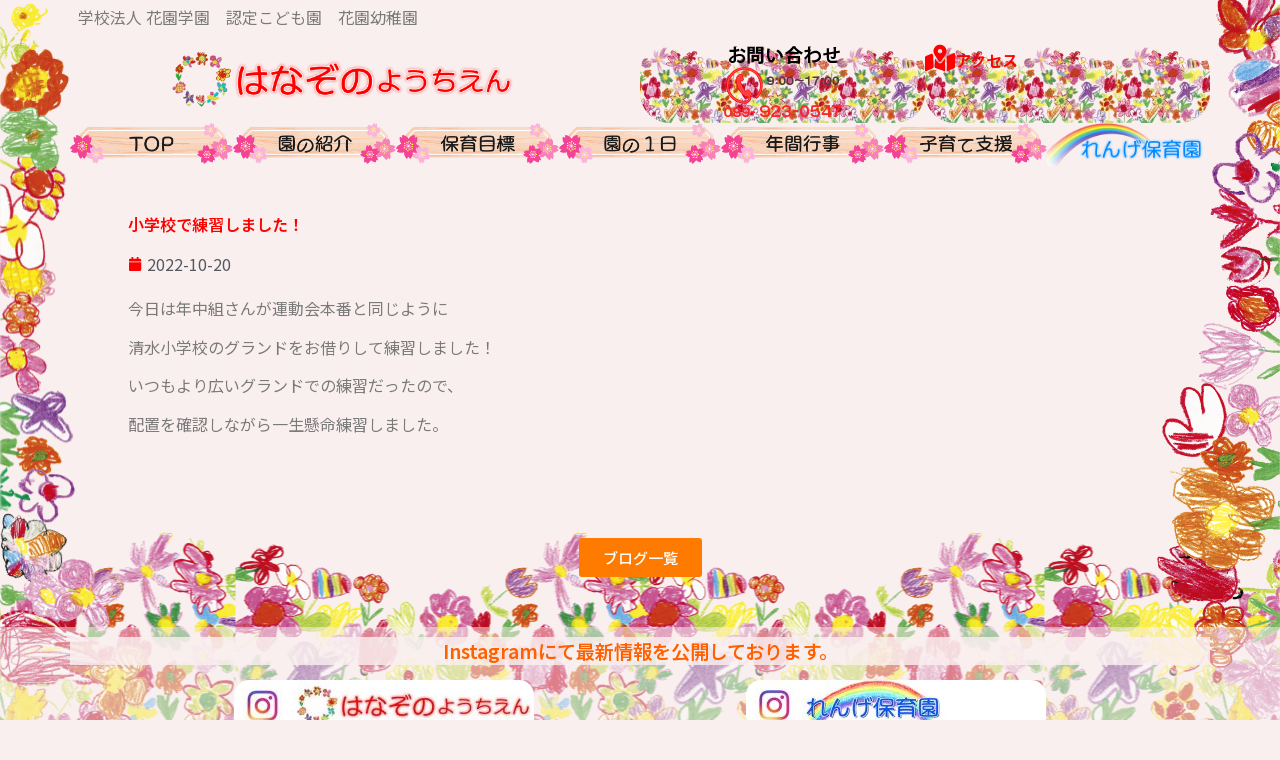

--- FILE ---
content_type: text/html; charset=UTF-8
request_url: https://hanazonoyouchien.jp/%E5%B0%8F%E5%AD%A6%E6%A0%A1%E3%81%A7%E7%B7%B4%E7%BF%92%E3%81%97%E3%81%BE%E3%81%97%E3%81%9F%EF%BC%81/
body_size: 60638
content:
<!doctype html>
<html lang="ja">
<head>
	<meta charset="UTF-8">
	<meta name="viewport" content="width=device-width, initial-scale=1">
	<link rel="profile" href="https://gmpg.org/xfn/11">
	<title>小学校で練習しました！ &#8211; 花園幼稚園</title>
<meta name='robots' content='max-image-preview:large' />
<link rel='dns-prefetch' href='//webfonts.sakura.ne.jp' />
<link rel='dns-prefetch' href='//www.googletagmanager.com' />
<link rel="alternate" type="application/rss+xml" title="花園幼稚園 &raquo; フィード" href="https://hanazonoyouchien.jp/feed/" />
<link rel="alternate" type="application/rss+xml" title="花園幼稚園 &raquo; コメントフィード" href="https://hanazonoyouchien.jp/comments/feed/" />
<link rel="alternate" title="oEmbed (JSON)" type="application/json+oembed" href="https://hanazonoyouchien.jp/wp-json/oembed/1.0/embed?url=https%3A%2F%2Fhanazonoyouchien.jp%2F%25e5%25b0%258f%25e5%25ad%25a6%25e6%25a0%25a1%25e3%2581%25a7%25e7%25b7%25b4%25e7%25bf%2592%25e3%2581%2597%25e3%2581%25be%25e3%2581%2597%25e3%2581%259f%25ef%25bc%2581%2F" />
<link rel="alternate" title="oEmbed (XML)" type="text/xml+oembed" href="https://hanazonoyouchien.jp/wp-json/oembed/1.0/embed?url=https%3A%2F%2Fhanazonoyouchien.jp%2F%25e5%25b0%258f%25e5%25ad%25a6%25e6%25a0%25a1%25e3%2581%25a7%25e7%25b7%25b4%25e7%25bf%2592%25e3%2581%2597%25e3%2581%25be%25e3%2581%2597%25e3%2581%259f%25ef%25bc%2581%2F&#038;format=xml" />
<style id='wp-img-auto-sizes-contain-inline-css'>
img:is([sizes=auto i],[sizes^="auto," i]){contain-intrinsic-size:3000px 1500px}
/*# sourceURL=wp-img-auto-sizes-contain-inline-css */
</style>
<style id='wp-emoji-styles-inline-css'>

	img.wp-smiley, img.emoji {
		display: inline !important;
		border: none !important;
		box-shadow: none !important;
		height: 1em !important;
		width: 1em !important;
		margin: 0 0.07em !important;
		vertical-align: -0.1em !important;
		background: none !important;
		padding: 0 !important;
	}
/*# sourceURL=wp-emoji-styles-inline-css */
</style>
<link rel='stylesheet' id='wp-block-library-css' href='https://hanazonoyouchien.jp/hanazonowp/wp-includes/css/dist/block-library/style.min.css?ver=6.9' media='all' />
<style id='global-styles-inline-css'>
:root{--wp--preset--aspect-ratio--square: 1;--wp--preset--aspect-ratio--4-3: 4/3;--wp--preset--aspect-ratio--3-4: 3/4;--wp--preset--aspect-ratio--3-2: 3/2;--wp--preset--aspect-ratio--2-3: 2/3;--wp--preset--aspect-ratio--16-9: 16/9;--wp--preset--aspect-ratio--9-16: 9/16;--wp--preset--color--black: #000000;--wp--preset--color--cyan-bluish-gray: #abb8c3;--wp--preset--color--white: #ffffff;--wp--preset--color--pale-pink: #f78da7;--wp--preset--color--vivid-red: #cf2e2e;--wp--preset--color--luminous-vivid-orange: #ff6900;--wp--preset--color--luminous-vivid-amber: #fcb900;--wp--preset--color--light-green-cyan: #7bdcb5;--wp--preset--color--vivid-green-cyan: #00d084;--wp--preset--color--pale-cyan-blue: #8ed1fc;--wp--preset--color--vivid-cyan-blue: #0693e3;--wp--preset--color--vivid-purple: #9b51e0;--wp--preset--gradient--vivid-cyan-blue-to-vivid-purple: linear-gradient(135deg,rgb(6,147,227) 0%,rgb(155,81,224) 100%);--wp--preset--gradient--light-green-cyan-to-vivid-green-cyan: linear-gradient(135deg,rgb(122,220,180) 0%,rgb(0,208,130) 100%);--wp--preset--gradient--luminous-vivid-amber-to-luminous-vivid-orange: linear-gradient(135deg,rgb(252,185,0) 0%,rgb(255,105,0) 100%);--wp--preset--gradient--luminous-vivid-orange-to-vivid-red: linear-gradient(135deg,rgb(255,105,0) 0%,rgb(207,46,46) 100%);--wp--preset--gradient--very-light-gray-to-cyan-bluish-gray: linear-gradient(135deg,rgb(238,238,238) 0%,rgb(169,184,195) 100%);--wp--preset--gradient--cool-to-warm-spectrum: linear-gradient(135deg,rgb(74,234,220) 0%,rgb(151,120,209) 20%,rgb(207,42,186) 40%,rgb(238,44,130) 60%,rgb(251,105,98) 80%,rgb(254,248,76) 100%);--wp--preset--gradient--blush-light-purple: linear-gradient(135deg,rgb(255,206,236) 0%,rgb(152,150,240) 100%);--wp--preset--gradient--blush-bordeaux: linear-gradient(135deg,rgb(254,205,165) 0%,rgb(254,45,45) 50%,rgb(107,0,62) 100%);--wp--preset--gradient--luminous-dusk: linear-gradient(135deg,rgb(255,203,112) 0%,rgb(199,81,192) 50%,rgb(65,88,208) 100%);--wp--preset--gradient--pale-ocean: linear-gradient(135deg,rgb(255,245,203) 0%,rgb(182,227,212) 50%,rgb(51,167,181) 100%);--wp--preset--gradient--electric-grass: linear-gradient(135deg,rgb(202,248,128) 0%,rgb(113,206,126) 100%);--wp--preset--gradient--midnight: linear-gradient(135deg,rgb(2,3,129) 0%,rgb(40,116,252) 100%);--wp--preset--font-size--small: 13px;--wp--preset--font-size--medium: 20px;--wp--preset--font-size--large: 36px;--wp--preset--font-size--x-large: 42px;--wp--preset--spacing--20: 0.44rem;--wp--preset--spacing--30: 0.67rem;--wp--preset--spacing--40: 1rem;--wp--preset--spacing--50: 1.5rem;--wp--preset--spacing--60: 2.25rem;--wp--preset--spacing--70: 3.38rem;--wp--preset--spacing--80: 5.06rem;--wp--preset--shadow--natural: 6px 6px 9px rgba(0, 0, 0, 0.2);--wp--preset--shadow--deep: 12px 12px 50px rgba(0, 0, 0, 0.4);--wp--preset--shadow--sharp: 6px 6px 0px rgba(0, 0, 0, 0.2);--wp--preset--shadow--outlined: 6px 6px 0px -3px rgb(255, 255, 255), 6px 6px rgb(0, 0, 0);--wp--preset--shadow--crisp: 6px 6px 0px rgb(0, 0, 0);}:root { --wp--style--global--content-size: 800px;--wp--style--global--wide-size: 1200px; }:where(body) { margin: 0; }.wp-site-blocks > .alignleft { float: left; margin-right: 2em; }.wp-site-blocks > .alignright { float: right; margin-left: 2em; }.wp-site-blocks > .aligncenter { justify-content: center; margin-left: auto; margin-right: auto; }:where(.wp-site-blocks) > * { margin-block-start: 24px; margin-block-end: 0; }:where(.wp-site-blocks) > :first-child { margin-block-start: 0; }:where(.wp-site-blocks) > :last-child { margin-block-end: 0; }:root { --wp--style--block-gap: 24px; }:root :where(.is-layout-flow) > :first-child{margin-block-start: 0;}:root :where(.is-layout-flow) > :last-child{margin-block-end: 0;}:root :where(.is-layout-flow) > *{margin-block-start: 24px;margin-block-end: 0;}:root :where(.is-layout-constrained) > :first-child{margin-block-start: 0;}:root :where(.is-layout-constrained) > :last-child{margin-block-end: 0;}:root :where(.is-layout-constrained) > *{margin-block-start: 24px;margin-block-end: 0;}:root :where(.is-layout-flex){gap: 24px;}:root :where(.is-layout-grid){gap: 24px;}.is-layout-flow > .alignleft{float: left;margin-inline-start: 0;margin-inline-end: 2em;}.is-layout-flow > .alignright{float: right;margin-inline-start: 2em;margin-inline-end: 0;}.is-layout-flow > .aligncenter{margin-left: auto !important;margin-right: auto !important;}.is-layout-constrained > .alignleft{float: left;margin-inline-start: 0;margin-inline-end: 2em;}.is-layout-constrained > .alignright{float: right;margin-inline-start: 2em;margin-inline-end: 0;}.is-layout-constrained > .aligncenter{margin-left: auto !important;margin-right: auto !important;}.is-layout-constrained > :where(:not(.alignleft):not(.alignright):not(.alignfull)){max-width: var(--wp--style--global--content-size);margin-left: auto !important;margin-right: auto !important;}.is-layout-constrained > .alignwide{max-width: var(--wp--style--global--wide-size);}body .is-layout-flex{display: flex;}.is-layout-flex{flex-wrap: wrap;align-items: center;}.is-layout-flex > :is(*, div){margin: 0;}body .is-layout-grid{display: grid;}.is-layout-grid > :is(*, div){margin: 0;}body{padding-top: 0px;padding-right: 0px;padding-bottom: 0px;padding-left: 0px;}a:where(:not(.wp-element-button)){text-decoration: underline;}:root :where(.wp-element-button, .wp-block-button__link){background-color: #32373c;border-width: 0;color: #fff;font-family: inherit;font-size: inherit;font-style: inherit;font-weight: inherit;letter-spacing: inherit;line-height: inherit;padding-top: calc(0.667em + 2px);padding-right: calc(1.333em + 2px);padding-bottom: calc(0.667em + 2px);padding-left: calc(1.333em + 2px);text-decoration: none;text-transform: inherit;}.has-black-color{color: var(--wp--preset--color--black) !important;}.has-cyan-bluish-gray-color{color: var(--wp--preset--color--cyan-bluish-gray) !important;}.has-white-color{color: var(--wp--preset--color--white) !important;}.has-pale-pink-color{color: var(--wp--preset--color--pale-pink) !important;}.has-vivid-red-color{color: var(--wp--preset--color--vivid-red) !important;}.has-luminous-vivid-orange-color{color: var(--wp--preset--color--luminous-vivid-orange) !important;}.has-luminous-vivid-amber-color{color: var(--wp--preset--color--luminous-vivid-amber) !important;}.has-light-green-cyan-color{color: var(--wp--preset--color--light-green-cyan) !important;}.has-vivid-green-cyan-color{color: var(--wp--preset--color--vivid-green-cyan) !important;}.has-pale-cyan-blue-color{color: var(--wp--preset--color--pale-cyan-blue) !important;}.has-vivid-cyan-blue-color{color: var(--wp--preset--color--vivid-cyan-blue) !important;}.has-vivid-purple-color{color: var(--wp--preset--color--vivid-purple) !important;}.has-black-background-color{background-color: var(--wp--preset--color--black) !important;}.has-cyan-bluish-gray-background-color{background-color: var(--wp--preset--color--cyan-bluish-gray) !important;}.has-white-background-color{background-color: var(--wp--preset--color--white) !important;}.has-pale-pink-background-color{background-color: var(--wp--preset--color--pale-pink) !important;}.has-vivid-red-background-color{background-color: var(--wp--preset--color--vivid-red) !important;}.has-luminous-vivid-orange-background-color{background-color: var(--wp--preset--color--luminous-vivid-orange) !important;}.has-luminous-vivid-amber-background-color{background-color: var(--wp--preset--color--luminous-vivid-amber) !important;}.has-light-green-cyan-background-color{background-color: var(--wp--preset--color--light-green-cyan) !important;}.has-vivid-green-cyan-background-color{background-color: var(--wp--preset--color--vivid-green-cyan) !important;}.has-pale-cyan-blue-background-color{background-color: var(--wp--preset--color--pale-cyan-blue) !important;}.has-vivid-cyan-blue-background-color{background-color: var(--wp--preset--color--vivid-cyan-blue) !important;}.has-vivid-purple-background-color{background-color: var(--wp--preset--color--vivid-purple) !important;}.has-black-border-color{border-color: var(--wp--preset--color--black) !important;}.has-cyan-bluish-gray-border-color{border-color: var(--wp--preset--color--cyan-bluish-gray) !important;}.has-white-border-color{border-color: var(--wp--preset--color--white) !important;}.has-pale-pink-border-color{border-color: var(--wp--preset--color--pale-pink) !important;}.has-vivid-red-border-color{border-color: var(--wp--preset--color--vivid-red) !important;}.has-luminous-vivid-orange-border-color{border-color: var(--wp--preset--color--luminous-vivid-orange) !important;}.has-luminous-vivid-amber-border-color{border-color: var(--wp--preset--color--luminous-vivid-amber) !important;}.has-light-green-cyan-border-color{border-color: var(--wp--preset--color--light-green-cyan) !important;}.has-vivid-green-cyan-border-color{border-color: var(--wp--preset--color--vivid-green-cyan) !important;}.has-pale-cyan-blue-border-color{border-color: var(--wp--preset--color--pale-cyan-blue) !important;}.has-vivid-cyan-blue-border-color{border-color: var(--wp--preset--color--vivid-cyan-blue) !important;}.has-vivid-purple-border-color{border-color: var(--wp--preset--color--vivid-purple) !important;}.has-vivid-cyan-blue-to-vivid-purple-gradient-background{background: var(--wp--preset--gradient--vivid-cyan-blue-to-vivid-purple) !important;}.has-light-green-cyan-to-vivid-green-cyan-gradient-background{background: var(--wp--preset--gradient--light-green-cyan-to-vivid-green-cyan) !important;}.has-luminous-vivid-amber-to-luminous-vivid-orange-gradient-background{background: var(--wp--preset--gradient--luminous-vivid-amber-to-luminous-vivid-orange) !important;}.has-luminous-vivid-orange-to-vivid-red-gradient-background{background: var(--wp--preset--gradient--luminous-vivid-orange-to-vivid-red) !important;}.has-very-light-gray-to-cyan-bluish-gray-gradient-background{background: var(--wp--preset--gradient--very-light-gray-to-cyan-bluish-gray) !important;}.has-cool-to-warm-spectrum-gradient-background{background: var(--wp--preset--gradient--cool-to-warm-spectrum) !important;}.has-blush-light-purple-gradient-background{background: var(--wp--preset--gradient--blush-light-purple) !important;}.has-blush-bordeaux-gradient-background{background: var(--wp--preset--gradient--blush-bordeaux) !important;}.has-luminous-dusk-gradient-background{background: var(--wp--preset--gradient--luminous-dusk) !important;}.has-pale-ocean-gradient-background{background: var(--wp--preset--gradient--pale-ocean) !important;}.has-electric-grass-gradient-background{background: var(--wp--preset--gradient--electric-grass) !important;}.has-midnight-gradient-background{background: var(--wp--preset--gradient--midnight) !important;}.has-small-font-size{font-size: var(--wp--preset--font-size--small) !important;}.has-medium-font-size{font-size: var(--wp--preset--font-size--medium) !important;}.has-large-font-size{font-size: var(--wp--preset--font-size--large) !important;}.has-x-large-font-size{font-size: var(--wp--preset--font-size--x-large) !important;}
/*# sourceURL=global-styles-inline-css */
</style>

<link rel='stylesheet' id='contact-form-7-css' href='https://hanazonoyouchien.jp/hanazonowp/wp-content/plugins/contact-form-7/includes/css/styles.css?ver=6.1.2' media='all' />
<link rel='stylesheet' id='hello-elementor-css' href='https://hanazonoyouchien.jp/hanazonowp/wp-content/themes/hello-elementor/assets/css/reset.css?ver=3.4.4' media='all' />
<link rel='stylesheet' id='hello-elementor-theme-style-css' href='https://hanazonoyouchien.jp/hanazonowp/wp-content/themes/hello-elementor/assets/css/theme.css?ver=3.4.4' media='all' />
<link rel='stylesheet' id='hello-elementor-header-footer-css' href='https://hanazonoyouchien.jp/hanazonowp/wp-content/themes/hello-elementor/assets/css/header-footer.css?ver=3.4.4' media='all' />
<link rel='stylesheet' id='elementor-frontend-css' href='https://hanazonoyouchien.jp/hanazonowp/wp-content/plugins/elementor/assets/css/frontend.min.css?ver=3.32.4' media='all' />
<link rel='stylesheet' id='elementor-post-6-css' href='https://hanazonoyouchien.jp/hanazonowp/wp-content/uploads/elementor/css/post-6.css?ver=1767909281' media='all' />
<link rel='stylesheet' id='widget-image-css' href='https://hanazonoyouchien.jp/hanazonowp/wp-content/plugins/elementor/assets/css/widget-image.min.css?ver=3.32.4' media='all' />
<link rel='stylesheet' id='widget-icon-box-css' href='https://hanazonoyouchien.jp/hanazonowp/wp-content/plugins/elementor/assets/css/widget-icon-box.min.css?ver=3.32.4' media='all' />
<link rel='stylesheet' id='widget-spacer-css' href='https://hanazonoyouchien.jp/hanazonowp/wp-content/plugins/elementor/assets/css/widget-spacer.min.css?ver=3.32.4' media='all' />
<link rel='stylesheet' id='widget-heading-css' href='https://hanazonoyouchien.jp/hanazonowp/wp-content/plugins/elementor/assets/css/widget-heading.min.css?ver=3.32.4' media='all' />
<link rel='stylesheet' id='widget-post-info-css' href='https://hanazonoyouchien.jp/hanazonowp/wp-content/plugins/elementor-pro/assets/css/widget-post-info.min.css?ver=3.32.2' media='all' />
<link rel='stylesheet' id='widget-icon-list-css' href='https://hanazonoyouchien.jp/hanazonowp/wp-content/plugins/elementor/assets/css/widget-icon-list.min.css?ver=3.32.4' media='all' />
<link rel='stylesheet' id='feedzy-rss-feeds-elementor-css' href='https://hanazonoyouchien.jp/hanazonowp/wp-content/plugins/feedzy-rss-feeds/css/feedzy-rss-feeds.css?ver=1' media='all' />
<link rel='stylesheet' id='elementor-post-2310-css' href='https://hanazonoyouchien.jp/hanazonowp/wp-content/uploads/elementor/css/post-2310.css?ver=1767909283' media='all' />
<link rel='stylesheet' id='elementor-post-2372-css' href='https://hanazonoyouchien.jp/hanazonowp/wp-content/uploads/elementor/css/post-2372.css?ver=1767909283' media='all' />
<link rel='stylesheet' id='elementor-post-4088-css' href='https://hanazonoyouchien.jp/hanazonowp/wp-content/uploads/elementor/css/post-4088.css?ver=1767909610' media='all' />
<link rel='stylesheet' id='hello-elementor-child-style-css' href='https://hanazonoyouchien.jp/hanazonowp/wp-content/themes/hello-theme-child-master/style.css?ver=2.0.0' media='all' />
<link rel='stylesheet' id='elementor-gf-notosansjp-css' href='https://fonts.googleapis.com/css?family=Noto+Sans+JP:100,100italic,200,200italic,300,300italic,400,400italic,500,500italic,600,600italic,700,700italic,800,800italic,900,900italic&#038;display=auto' media='all' />
<link rel='stylesheet' id='elementor-gf-inter-css' href='https://fonts.googleapis.com/css?family=Inter:100,100italic,200,200italic,300,300italic,400,400italic,500,500italic,600,600italic,700,700italic,800,800italic,900,900italic&#038;display=auto' media='all' />
<script src="https://hanazonoyouchien.jp/hanazonowp/wp-includes/js/jquery/jquery.min.js?ver=3.7.1" id="jquery-core-js"></script>
<script src="https://hanazonoyouchien.jp/hanazonowp/wp-includes/js/jquery/jquery-migrate.min.js?ver=3.4.1" id="jquery-migrate-js"></script>
<script src="//webfonts.sakura.ne.jp/js/sakurav3.js?fadein=0&amp;ver=3.1.4" id="typesquare_std-js"></script>

<!-- Site Kit によって追加された Google タグ（gtag.js）スニペット -->
<!-- Google アナリティクス スニペット (Site Kit が追加) -->
<script src="https://www.googletagmanager.com/gtag/js?id=GT-5MCC84P" id="google_gtagjs-js" async></script>
<script id="google_gtagjs-js-after">
window.dataLayer = window.dataLayer || [];function gtag(){dataLayer.push(arguments);}
gtag("set","linker",{"domains":["hanazonoyouchien.jp"]});
gtag("js", new Date());
gtag("set", "developer_id.dZTNiMT", true);
gtag("config", "GT-5MCC84P");
 window._googlesitekit = window._googlesitekit || {}; window._googlesitekit.throttledEvents = []; window._googlesitekit.gtagEvent = (name, data) => { var key = JSON.stringify( { name, data } ); if ( !! window._googlesitekit.throttledEvents[ key ] ) { return; } window._googlesitekit.throttledEvents[ key ] = true; setTimeout( () => { delete window._googlesitekit.throttledEvents[ key ]; }, 5 ); gtag( "event", name, { ...data, event_source: "site-kit" } ); }; 
//# sourceURL=google_gtagjs-js-after
</script>
<link rel="https://api.w.org/" href="https://hanazonoyouchien.jp/wp-json/" /><link rel="alternate" title="JSON" type="application/json" href="https://hanazonoyouchien.jp/wp-json/wp/v2/posts/4755" /><link rel="EditURI" type="application/rsd+xml" title="RSD" href="https://hanazonoyouchien.jp/hanazonowp/xmlrpc.php?rsd" />
<meta name="generator" content="WordPress 6.9" />
<link rel="canonical" href="https://hanazonoyouchien.jp/%e5%b0%8f%e5%ad%a6%e6%a0%a1%e3%81%a7%e7%b7%b4%e7%bf%92%e3%81%97%e3%81%be%e3%81%97%e3%81%9f%ef%bc%81/" />
<link rel='shortlink' href='https://hanazonoyouchien.jp/?p=4755' />
<style type="text/css">
.feedzy-rss-link-icon:after {
	content: url("https://hanazonoyouchien.jp/hanazonowp/wp-content/plugins/feedzy-rss-feeds/img/external-link.png");
	margin-left: 3px;
}
</style>
		<meta name="generator" content="Site Kit by Google 1.163.0" /><meta name="generator" content="Elementor 3.32.4; features: e_font_icon_svg, additional_custom_breakpoints; settings: css_print_method-external, google_font-enabled, font_display-auto">
			<style>
				.e-con.e-parent:nth-of-type(n+4):not(.e-lazyloaded):not(.e-no-lazyload),
				.e-con.e-parent:nth-of-type(n+4):not(.e-lazyloaded):not(.e-no-lazyload) * {
					background-image: none !important;
				}
				@media screen and (max-height: 1024px) {
					.e-con.e-parent:nth-of-type(n+3):not(.e-lazyloaded):not(.e-no-lazyload),
					.e-con.e-parent:nth-of-type(n+3):not(.e-lazyloaded):not(.e-no-lazyload) * {
						background-image: none !important;
					}
				}
				@media screen and (max-height: 640px) {
					.e-con.e-parent:nth-of-type(n+2):not(.e-lazyloaded):not(.e-no-lazyload),
					.e-con.e-parent:nth-of-type(n+2):not(.e-lazyloaded):not(.e-no-lazyload) * {
						background-image: none !important;
					}
				}
			</style>
			<link rel="icon" href="https://hanazonoyouchien.jp/hanazonowp/wp-content/uploads/2021/06/cropped-hana-circle-32x32.png" sizes="32x32" />
<link rel="icon" href="https://hanazonoyouchien.jp/hanazonowp/wp-content/uploads/2021/06/cropped-hana-circle-192x192.png" sizes="192x192" />
<link rel="apple-touch-icon" href="https://hanazonoyouchien.jp/hanazonowp/wp-content/uploads/2021/06/cropped-hana-circle-180x180.png" />
<meta name="msapplication-TileImage" content="https://hanazonoyouchien.jp/hanazonowp/wp-content/uploads/2021/06/cropped-hana-circle-270x270.png" />
</head>
<body class="wp-singular post-template-default single single-post postid-4755 single-format-standard wp-custom-logo wp-embed-responsive wp-theme-hello-elementor wp-child-theme-hello-theme-child-master hello-elementor-default elementor-default elementor-kit-6 elementor-page-4088">


<a class="skip-link screen-reader-text" href="#content">コンテンツにスキップ</a>

		<header data-elementor-type="header" data-elementor-id="2310" class="elementor elementor-2310 elementor-location-header" data-elementor-post-type="elementor_library">
			<div class="elementor-element elementor-element-410fd59 e-flex e-con-boxed e-con e-parent" data-id="410fd59" data-element_type="container">
					<div class="e-con-inner">
				<div class="elementor-element elementor-element-84a0618 elementor-widget elementor-widget-text-editor" data-id="84a0618" data-element_type="widget" data-widget_type="text-editor.default">
				<div class="elementor-widget-container">
									<p>学校法人 花園学園　認定こども園　花園幼稚園</p>								</div>
				</div>
					</div>
				</div>
		<div class="elementor-element elementor-element-a1ad1f0 e-flex e-con-boxed e-con e-parent" data-id="a1ad1f0" data-element_type="container" data-settings="{&quot;background_background&quot;:&quot;classic&quot;}">
					<div class="e-con-inner">
		<div class="elementor-element elementor-element-7d7f452 e-con-full e-flex e-con e-child" data-id="7d7f452" data-element_type="container">
				<div class="elementor-element elementor-element-490b55e elementor-widget elementor-widget-theme-site-logo elementor-widget-image" data-id="490b55e" data-element_type="widget" data-widget_type="theme-site-logo.default">
				<div class="elementor-widget-container">
											<a href="https://hanazonoyouchien.jp">
			<img fetchpriority="high" width="593" height="120" src="https://hanazonoyouchien.jp/hanazonowp/wp-content/uploads/2021/06/top-logo2.png" class="attachment-large size-large wp-image-2322" alt="" srcset="https://hanazonoyouchien.jp/hanazonowp/wp-content/uploads/2021/06/top-logo2.png 593w, https://hanazonoyouchien.jp/hanazonowp/wp-content/uploads/2021/06/top-logo2-300x61.png 300w" sizes="(max-width: 593px) 100vw, 593px" />				</a>
											</div>
				</div>
				</div>
		<div class="elementor-element elementor-element-611db38 e-con-full e-flex e-con e-child" data-id="611db38" data-element_type="container" data-settings="{&quot;background_background&quot;:&quot;classic&quot;}">
				<div class="elementor-element elementor-element-7001973 elementor-widget elementor-widget-image" data-id="7001973" data-element_type="widget" data-widget_type="image.default">
				<div class="elementor-widget-container">
																<a href="https://hanazonoyouchien.jp/hanazonowp/contact/">
							<img width="120" height="80" src="https://hanazonoyouchien.jp/hanazonowp/wp-content/uploads/2023/06/tel2.png" class="attachment-large size-large wp-image-3035" alt="お問い合わせ" />								</a>
															</div>
				</div>
				</div>
		<div class="elementor-element elementor-element-6fc190c e-con-full e-flex e-con e-child" data-id="6fc190c" data-element_type="container" data-settings="{&quot;background_background&quot;:&quot;classic&quot;}">
				<div class="elementor-element elementor-element-221c8c9 elementor-position-left elementor-view-default elementor-mobile-position-top elementor-widget elementor-widget-icon-box" data-id="221c8c9" data-element_type="widget" data-widget_type="icon-box.default">
				<div class="elementor-widget-container">
							<div class="elementor-icon-box-wrapper">

						<div class="elementor-icon-box-icon">
				<a href="https://hanazonoyouchien.jp/hanazonowp/access/" class="elementor-icon" tabindex="-1" aria-label="アクセス">
				<svg aria-hidden="true" class="e-font-icon-svg e-fas-map-marked-alt" viewBox="0 0 576 512" xmlns="http://www.w3.org/2000/svg"><path d="M288 0c-69.59 0-126 56.41-126 126 0 56.26 82.35 158.8 113.9 196.02 6.39 7.54 17.82 7.54 24.2 0C331.65 284.8 414 182.26 414 126 414 56.41 357.59 0 288 0zm0 168c-23.2 0-42-18.8-42-42s18.8-42 42-42 42 18.8 42 42-18.8 42-42 42zM20.12 215.95A32.006 32.006 0 0 0 0 245.66v250.32c0 11.32 11.43 19.06 21.94 14.86L160 448V214.92c-8.84-15.98-16.07-31.54-21.25-46.42L20.12 215.95zM288 359.67c-14.07 0-27.38-6.18-36.51-16.96-19.66-23.2-40.57-49.62-59.49-76.72v182l192 64V266c-18.92 27.09-39.82 53.52-59.49 76.72-9.13 10.77-22.44 16.95-36.51 16.95zm266.06-198.51L416 224v288l139.88-55.95A31.996 31.996 0 0 0 576 426.34V176.02c0-11.32-11.43-19.06-21.94-14.86z"></path></svg>				</a>
			</div>
			
						<div class="elementor-icon-box-content">

									<h4 class="elementor-icon-box-title">
						<a href="https://hanazonoyouchien.jp/hanazonowp/access/" >
							アクセス						</a>
					</h4>
				
				
			</div>
			
		</div>
						</div>
				</div>
				</div>
					</div>
				</div>
		<div class="elementor-element elementor-element-4a7b096 e-flex e-con-boxed e-con e-parent" data-id="4a7b096" data-element_type="container">
					<div class="e-con-inner">
		<div class="elementor-element elementor-element-30e73ae e-con-full e-flex e-con e-child" data-id="30e73ae" data-element_type="container">
				<div class="elementor-element elementor-element-acaf808 elementor-widget elementor-widget-image" data-id="acaf808" data-element_type="widget" data-widget_type="image.default">
				<div class="elementor-widget-container">
																<a href="https://hanazonoyouchien.jp">
							<img width="314" height="79" src="https://hanazonoyouchien.jp/hanazonowp/wp-content/uploads/2023/06/top.png" class="attachment-large size-large wp-image-2323" alt="" srcset="https://hanazonoyouchien.jp/hanazonowp/wp-content/uploads/2023/06/top.png 314w, https://hanazonoyouchien.jp/hanazonowp/wp-content/uploads/2023/06/top-300x75.png 300w" sizes="(max-width: 314px) 100vw, 314px" />								</a>
															</div>
				</div>
				</div>
		<div class="elementor-element elementor-element-1fa498c e-con-full e-flex e-con e-child" data-id="1fa498c" data-element_type="container">
				<div class="elementor-element elementor-element-9d0b7b6 elementor-widget elementor-widget-image" data-id="9d0b7b6" data-element_type="widget" data-widget_type="image.default">
				<div class="elementor-widget-container">
																<a href="https://hanazonoyouchien.jp/about-hanazono/">
							<img loading="lazy" width="314" height="79" src="https://hanazonoyouchien.jp/hanazonowp/wp-content/uploads/2023/06/about.png" class="attachment-large size-large wp-image-2324" alt="" srcset="https://hanazonoyouchien.jp/hanazonowp/wp-content/uploads/2023/06/about.png 314w, https://hanazonoyouchien.jp/hanazonowp/wp-content/uploads/2023/06/about-300x75.png 300w" sizes="(max-width: 314px) 100vw, 314px" />								</a>
															</div>
				</div>
				</div>
		<div class="elementor-element elementor-element-772db32 e-con-full e-flex e-con e-child" data-id="772db32" data-element_type="container">
				<div class="elementor-element elementor-element-6eab57b elementor-widget elementor-widget-image" data-id="6eab57b" data-element_type="widget" data-widget_type="image.default">
				<div class="elementor-widget-container">
																<a href="https://hanazonoyouchien.jp/hoikumokuhyou/">
							<img loading="lazy" width="314" height="79" src="https://hanazonoyouchien.jp/hanazonowp/wp-content/uploads/2023/06/hoiku.png" class="attachment-large size-large wp-image-3144" alt="保育目標" srcset="https://hanazonoyouchien.jp/hanazonowp/wp-content/uploads/2023/06/hoiku.png 314w, https://hanazonoyouchien.jp/hanazonowp/wp-content/uploads/2023/06/hoiku-300x75.png 300w" sizes="(max-width: 314px) 100vw, 314px" />								</a>
															</div>
				</div>
				</div>
		<div class="elementor-element elementor-element-b589406 e-con-full e-flex e-con e-child" data-id="b589406" data-element_type="container">
				<div class="elementor-element elementor-element-94a0a99 elementor-widget elementor-widget-image" data-id="94a0a99" data-element_type="widget" data-widget_type="image.default">
				<div class="elementor-widget-container">
																<a href="https://hanazonoyouchien.jp/timetable/">
							<img loading="lazy" width="314" height="79" src="https://hanazonoyouchien.jp/hanazonowp/wp-content/uploads/2023/06/timetable.png" class="attachment-large size-large wp-image-2325" alt="" srcset="https://hanazonoyouchien.jp/hanazonowp/wp-content/uploads/2023/06/timetable.png 314w, https://hanazonoyouchien.jp/hanazonowp/wp-content/uploads/2023/06/timetable-300x75.png 300w" sizes="(max-width: 314px) 100vw, 314px" />								</a>
															</div>
				</div>
				</div>
		<div class="elementor-element elementor-element-ec13f95 e-con-full e-flex e-con e-child" data-id="ec13f95" data-element_type="container">
				<div class="elementor-element elementor-element-6598611 elementor-widget elementor-widget-image" data-id="6598611" data-element_type="widget" data-widget_type="image.default">
				<div class="elementor-widget-container">
																<a href="https://hanazonoyouchien.jp/event/">
							<img loading="lazy" width="314" height="79" src="https://hanazonoyouchien.jp/hanazonowp/wp-content/uploads/2023/06/event.png" class="attachment-large size-large wp-image-2326" alt="" srcset="https://hanazonoyouchien.jp/hanazonowp/wp-content/uploads/2023/06/event.png 314w, https://hanazonoyouchien.jp/hanazonowp/wp-content/uploads/2023/06/event-300x75.png 300w" sizes="(max-width: 314px) 100vw, 314px" />								</a>
															</div>
				</div>
				</div>
		<div class="elementor-element elementor-element-fc7ab5a e-con-full e-flex e-con e-child" data-id="fc7ab5a" data-element_type="container">
				<div class="elementor-element elementor-element-645f5d5 elementor-widget elementor-widget-image" data-id="645f5d5" data-element_type="widget" data-widget_type="image.default">
				<div class="elementor-widget-container">
																<a href="https://hanazonoyouchien.jp/support/">
							<img loading="lazy" width="314" height="79" src="https://hanazonoyouchien.jp/hanazonowp/wp-content/uploads/2023/06/support.png" class="attachment-large size-large wp-image-2327" alt="" srcset="https://hanazonoyouchien.jp/hanazonowp/wp-content/uploads/2023/06/support.png 314w, https://hanazonoyouchien.jp/hanazonowp/wp-content/uploads/2023/06/support-300x75.png 300w" sizes="(max-width: 314px) 100vw, 314px" />								</a>
															</div>
				</div>
				</div>
		<div class="elementor-element elementor-element-eee2aee e-con-full e-flex e-con e-child" data-id="eee2aee" data-element_type="container">
				<div class="elementor-element elementor-element-d38355b elementor-widget elementor-widget-image" data-id="d38355b" data-element_type="widget" data-widget_type="image.default">
				<div class="elementor-widget-container">
																<a href="https://hanazonoyouchien.jp/rengehoikuen/index.html">
							<img loading="lazy" width="378" height="100" src="https://hanazonoyouchien.jp/hanazonowp/wp-content/uploads/2023/06/top-logo-renge.png" class="attachment-large size-large wp-image-4020" alt="れんげ保育園" srcset="https://hanazonoyouchien.jp/hanazonowp/wp-content/uploads/2023/06/top-logo-renge.png 378w, https://hanazonoyouchien.jp/hanazonowp/wp-content/uploads/2023/06/top-logo-renge-300x79.png 300w" sizes="(max-width: 378px) 100vw, 378px" />								</a>
															</div>
				</div>
				</div>
					</div>
				</div>
				</header>
				<div data-elementor-type="single-post" data-elementor-id="4088" class="elementor elementor-4088 elementor-location-single post-4755 post type-post status-publish format-standard has-post-thumbnail hentry" data-elementor-post-type="elementor_library">
			<div class="elementor-element elementor-element-fe5898d e-flex e-con-boxed e-con e-parent" data-id="fe5898d" data-element_type="container">
					<div class="e-con-inner">
				<div class="elementor-element elementor-element-b61aac8 elementor-widget elementor-widget-spacer" data-id="b61aac8" data-element_type="widget" data-widget_type="spacer.default">
				<div class="elementor-widget-container">
							<div class="elementor-spacer">
			<div class="elementor-spacer-inner"></div>
		</div>
						</div>
				</div>
				<div class="elementor-element elementor-element-930feee elementor-widget elementor-widget-theme-post-title elementor-page-title elementor-widget-heading" data-id="930feee" data-element_type="widget" data-widget_type="theme-post-title.default">
				<div class="elementor-widget-container">
					<h1 class="elementor-heading-title elementor-size-default">小学校で練習しました！</h1>				</div>
				</div>
				<div class="elementor-element elementor-element-e20deda elementor-widget elementor-widget-spacer" data-id="e20deda" data-element_type="widget" data-widget_type="spacer.default">
				<div class="elementor-widget-container">
							<div class="elementor-spacer">
			<div class="elementor-spacer-inner"></div>
		</div>
						</div>
				</div>
				<div class="elementor-element elementor-element-ffcece3 elementor-widget elementor-widget-post-info" data-id="ffcece3" data-element_type="widget" data-widget_type="post-info.default">
				<div class="elementor-widget-container">
							<ul class="elementor-inline-items elementor-icon-list-items elementor-post-info">
								<li class="elementor-icon-list-item elementor-repeater-item-0915d30 elementor-inline-item" itemprop="datePublished">
						<a href="https://hanazonoyouchien.jp/2022/10/20/">
											<span class="elementor-icon-list-icon">
								<svg aria-hidden="true" class="e-font-icon-svg e-fas-calendar" viewBox="0 0 448 512" xmlns="http://www.w3.org/2000/svg"><path d="M12 192h424c6.6 0 12 5.4 12 12v260c0 26.5-21.5 48-48 48H48c-26.5 0-48-21.5-48-48V204c0-6.6 5.4-12 12-12zm436-44v-36c0-26.5-21.5-48-48-48h-48V12c0-6.6-5.4-12-12-12h-40c-6.6 0-12 5.4-12 12v52H160V12c0-6.6-5.4-12-12-12h-40c-6.6 0-12 5.4-12 12v52H48C21.5 64 0 85.5 0 112v36c0 6.6 5.4 12 12 12h424c6.6 0 12-5.4 12-12z"></path></svg>							</span>
									<span class="elementor-icon-list-text elementor-post-info__item elementor-post-info__item--type-date">
										<time>2022-10-20</time>					</span>
									</a>
				</li>
				</ul>
						</div>
				</div>
				<div class="elementor-element elementor-element-2362737 elementor-widget elementor-widget-spacer" data-id="2362737" data-element_type="widget" data-widget_type="spacer.default">
				<div class="elementor-widget-container">
							<div class="elementor-spacer">
			<div class="elementor-spacer-inner"></div>
		</div>
						</div>
				</div>
				<div class="elementor-element elementor-element-8d727a0 elementor-widget elementor-widget-theme-post-content" data-id="8d727a0" data-element_type="widget" data-widget_type="theme-post-content.default">
				<div class="elementor-widget-container">
					<p>今日は年中組さんが運動会本番と同じように</p>
<p>清水小学校のグランドをお借りして練習しました！</p>
<p>いつもより広いグランドでの練習だったので、</p>
<p>配置を確認しながら一生懸命練習しました。</p>
<p> </p>				</div>
				</div>
					</div>
				</div>
		<div class="elementor-element elementor-element-534c063 e-flex e-con-boxed e-con e-parent" data-id="534c063" data-element_type="container">
					<div class="e-con-inner">
				<div class="elementor-element elementor-element-8b830d6 elementor-widget elementor-widget-spacer" data-id="8b830d6" data-element_type="widget" data-widget_type="spacer.default">
				<div class="elementor-widget-container">
							<div class="elementor-spacer">
			<div class="elementor-spacer-inner"></div>
		</div>
						</div>
				</div>
				<div class="elementor-element elementor-element-b75718c elementor-align-center elementor-widget elementor-widget-button" data-id="b75718c" data-element_type="widget" data-widget_type="button.default">
				<div class="elementor-widget-container">
									<div class="elementor-button-wrapper">
					<a class="elementor-button elementor-button-link elementor-size-sm" href="https://hanazonoyouchien.jp/all-blog/">
						<span class="elementor-button-content-wrapper">
									<span class="elementor-button-text">ブログ一覧</span>
					</span>
					</a>
				</div>
								</div>
				</div>
				<div class="elementor-element elementor-element-2ce9a07 elementor-widget elementor-widget-spacer" data-id="2ce9a07" data-element_type="widget" data-widget_type="spacer.default">
				<div class="elementor-widget-container">
							<div class="elementor-spacer">
			<div class="elementor-spacer-inner"></div>
		</div>
						</div>
				</div>
					</div>
				</div>
				</div>
				<footer data-elementor-type="footer" data-elementor-id="2372" class="elementor elementor-2372 elementor-location-footer" data-elementor-post-type="elementor_library">
			<div class="elementor-element elementor-element-f6dc178 e-flex e-con-boxed e-con e-parent" data-id="f6dc178" data-element_type="container">
					<div class="e-con-inner">
				<div class="elementor-element elementor-element-4b6f28e elementor-widget elementor-widget-text-editor" data-id="4b6f28e" data-element_type="widget" data-widget_type="text-editor.default">
				<div class="elementor-widget-container">
									<p>Instagramにて最新情報を公開しております。</p>								</div>
				</div>
					</div>
				</div>
		<div class="elementor-element elementor-element-aaa74e5 e-flex e-con-boxed e-con e-parent" data-id="aaa74e5" data-element_type="container">
					<div class="e-con-inner">
		<div class="elementor-element elementor-element-03e0f2b e-con-full e-flex e-con e-child" data-id="03e0f2b" data-element_type="container">
				<div class="elementor-element elementor-element-867a578 elementor-widget elementor-widget-image" data-id="867a578" data-element_type="widget" data-widget_type="image.default">
				<div class="elementor-widget-container">
																<a href="https://instagram.com/hana_ten8740?igshid=NTc4MTIwNjQ2YQ==">
							<img loading="lazy" width="300" height="52" src="https://hanazonoyouchien.jp/hanazonowp/wp-content/uploads/2023/06/ig-hana-logo-300x52.jpg" class="attachment-medium size-medium wp-image-2449" alt="" srcset="https://hanazonoyouchien.jp/hanazonowp/wp-content/uploads/2023/06/ig-hana-logo-300x52.jpg 300w, https://hanazonoyouchien.jp/hanazonowp/wp-content/uploads/2023/06/ig-hana-logo.jpg 500w" sizes="(max-width: 300px) 100vw, 300px" />								</a>
															</div>
				</div>
				</div>
		<div class="elementor-element elementor-element-f751d4b e-con-full e-flex e-con e-child" data-id="f751d4b" data-element_type="container">
				<div class="elementor-element elementor-element-e5acc55 elementor-widget elementor-widget-image" data-id="e5acc55" data-element_type="widget" data-widget_type="image.default">
				<div class="elementor-widget-container">
																<a href="https://instagram.com/renge_hana8740?igshid=NTc4MTIwNjQ2YQ==">
							<img loading="lazy" width="300" height="51" src="https://hanazonoyouchien.jp/hanazonowp/wp-content/uploads/2023/06/ig-renge-logo-300x51.jpg" class="attachment-medium size-medium wp-image-2450" alt="" srcset="https://hanazonoyouchien.jp/hanazonowp/wp-content/uploads/2023/06/ig-renge-logo-300x51.jpg 300w, https://hanazonoyouchien.jp/hanazonowp/wp-content/uploads/2023/06/ig-renge-logo.jpg 700w" sizes="(max-width: 300px) 100vw, 300px" />								</a>
															</div>
				</div>
				</div>
					</div>
				</div>
		<div class="elementor-element elementor-element-e2fc6cc e-flex e-con-boxed e-con e-parent" data-id="e2fc6cc" data-element_type="container">
					<div class="e-con-inner">
		<div class="elementor-element elementor-element-40eae8c e-con-full e-flex e-con e-child" data-id="40eae8c" data-element_type="container">
				<div class="elementor-element elementor-element-0969d35 elementor-widget elementor-widget-image" data-id="0969d35" data-element_type="widget" data-widget_type="image.default">
				<div class="elementor-widget-container">
																<a href="https://hanazonoyouchien.jp">
							<img width="314" height="79" src="https://hanazonoyouchien.jp/hanazonowp/wp-content/uploads/2023/06/top.png" class="attachment-large size-large wp-image-2323" alt="" srcset="https://hanazonoyouchien.jp/hanazonowp/wp-content/uploads/2023/06/top.png 314w, https://hanazonoyouchien.jp/hanazonowp/wp-content/uploads/2023/06/top-300x75.png 300w" sizes="(max-width: 314px) 100vw, 314px" />								</a>
															</div>
				</div>
				</div>
		<div class="elementor-element elementor-element-6bfaaa5 e-con-full e-flex e-con e-child" data-id="6bfaaa5" data-element_type="container">
				<div class="elementor-element elementor-element-5a75890 elementor-widget elementor-widget-image" data-id="5a75890" data-element_type="widget" data-widget_type="image.default">
				<div class="elementor-widget-container">
																<a href="https://hanazonoyouchien.jp/hanazonowp/about-hanazono/">
							<img loading="lazy" width="314" height="79" src="https://hanazonoyouchien.jp/hanazonowp/wp-content/uploads/2023/06/about.png" class="attachment-large size-large wp-image-2324" alt="" srcset="https://hanazonoyouchien.jp/hanazonowp/wp-content/uploads/2023/06/about.png 314w, https://hanazonoyouchien.jp/hanazonowp/wp-content/uploads/2023/06/about-300x75.png 300w" sizes="(max-width: 314px) 100vw, 314px" />								</a>
															</div>
				</div>
				</div>
		<div class="elementor-element elementor-element-f3244d7 e-con-full e-flex e-con e-child" data-id="f3244d7" data-element_type="container">
				<div class="elementor-element elementor-element-b033309 elementor-widget elementor-widget-image" data-id="b033309" data-element_type="widget" data-widget_type="image.default">
				<div class="elementor-widget-container">
																<a href="https://hanazonoyouchien.jp/hanazonowp/hoikumokuhyou/">
							<img loading="lazy" width="314" height="79" src="https://hanazonoyouchien.jp/hanazonowp/wp-content/uploads/2023/06/hoiku.png" class="attachment-large size-large wp-image-3144" alt="保育目標" srcset="https://hanazonoyouchien.jp/hanazonowp/wp-content/uploads/2023/06/hoiku.png 314w, https://hanazonoyouchien.jp/hanazonowp/wp-content/uploads/2023/06/hoiku-300x75.png 300w" sizes="(max-width: 314px) 100vw, 314px" />								</a>
															</div>
				</div>
				</div>
		<div class="elementor-element elementor-element-03d7e26 e-con-full e-flex e-con e-child" data-id="03d7e26" data-element_type="container">
				<div class="elementor-element elementor-element-88afb1a elementor-widget elementor-widget-image" data-id="88afb1a" data-element_type="widget" data-widget_type="image.default">
				<div class="elementor-widget-container">
																<a href="https://hanazonoyouchien.jp/hanazonowp/timetable/">
							<img loading="lazy" width="314" height="79" src="https://hanazonoyouchien.jp/hanazonowp/wp-content/uploads/2023/06/timetable.png" class="attachment-large size-large wp-image-2325" alt="" srcset="https://hanazonoyouchien.jp/hanazonowp/wp-content/uploads/2023/06/timetable.png 314w, https://hanazonoyouchien.jp/hanazonowp/wp-content/uploads/2023/06/timetable-300x75.png 300w" sizes="(max-width: 314px) 100vw, 314px" />								</a>
															</div>
				</div>
				</div>
		<div class="elementor-element elementor-element-55c459b e-con-full e-flex e-con e-child" data-id="55c459b" data-element_type="container">
				<div class="elementor-element elementor-element-1b889b8 elementor-widget elementor-widget-image" data-id="1b889b8" data-element_type="widget" data-widget_type="image.default">
				<div class="elementor-widget-container">
																<a href="https://hanazonoyouchien.jp/hanazonowp/event/">
							<img loading="lazy" width="314" height="79" src="https://hanazonoyouchien.jp/hanazonowp/wp-content/uploads/2023/06/event.png" class="attachment-large size-large wp-image-2326" alt="" srcset="https://hanazonoyouchien.jp/hanazonowp/wp-content/uploads/2023/06/event.png 314w, https://hanazonoyouchien.jp/hanazonowp/wp-content/uploads/2023/06/event-300x75.png 300w" sizes="(max-width: 314px) 100vw, 314px" />								</a>
															</div>
				</div>
				</div>
		<div class="elementor-element elementor-element-10b460b e-con-full e-flex e-con e-child" data-id="10b460b" data-element_type="container">
				<div class="elementor-element elementor-element-569ac0b elementor-widget elementor-widget-image" data-id="569ac0b" data-element_type="widget" data-widget_type="image.default">
				<div class="elementor-widget-container">
																<a href="https://hanazonoyouchien.jp/hanazonowp/support/">
							<img loading="lazy" width="314" height="79" src="https://hanazonoyouchien.jp/hanazonowp/wp-content/uploads/2023/06/support.png" class="attachment-large size-large wp-image-2327" alt="" srcset="https://hanazonoyouchien.jp/hanazonowp/wp-content/uploads/2023/06/support.png 314w, https://hanazonoyouchien.jp/hanazonowp/wp-content/uploads/2023/06/support-300x75.png 300w" sizes="(max-width: 314px) 100vw, 314px" />								</a>
															</div>
				</div>
				</div>
		<div class="elementor-element elementor-element-d725a70 e-con-full e-flex e-con e-child" data-id="d725a70" data-element_type="container">
				<div class="elementor-element elementor-element-97d6744 elementor-widget elementor-widget-image" data-id="97d6744" data-element_type="widget" data-widget_type="image.default">
				<div class="elementor-widget-container">
																<a href="https://hanazonoyouchien.jp/rengehoikuen/index.html">
							<img loading="lazy" width="378" height="100" src="https://hanazonoyouchien.jp/hanazonowp/wp-content/uploads/2023/06/top-logo-renge.png" class="attachment-large size-large wp-image-4020" alt="れんげ保育園" srcset="https://hanazonoyouchien.jp/hanazonowp/wp-content/uploads/2023/06/top-logo-renge.png 378w, https://hanazonoyouchien.jp/hanazonowp/wp-content/uploads/2023/06/top-logo-renge-300x79.png 300w" sizes="(max-width: 378px) 100vw, 378px" />								</a>
															</div>
				</div>
				</div>
					</div>
				</div>
		<div class="elementor-element elementor-element-4e1fa86a e-flex e-con-boxed e-con e-parent" data-id="4e1fa86a" data-element_type="container" data-settings="{&quot;background_background&quot;:&quot;gradient&quot;}">
					<div class="e-con-inner">
				<div class="elementor-element elementor-element-1991002b elementor-widget elementor-widget-text-editor" data-id="1991002b" data-element_type="widget" data-widget_type="text-editor.default">
				<div class="elementor-widget-container">
									© 2026　学校法人 花園学園　認定こども園 花園幼稚園. All Rights Reserved.								</div>
				</div>
					</div>
				</div>
				</footer>
		
<script type="speculationrules">
{"prefetch":[{"source":"document","where":{"and":[{"href_matches":"/*"},{"not":{"href_matches":["/hanazonowp/wp-*.php","/hanazonowp/wp-admin/*","/hanazonowp/wp-content/uploads/*","/hanazonowp/wp-content/*","/hanazonowp/wp-content/plugins/*","/hanazonowp/wp-content/themes/hello-theme-child-master/*","/hanazonowp/wp-content/themes/hello-elementor/*","/*\\?(.+)"]}},{"not":{"selector_matches":"a[rel~=\"nofollow\"]"}},{"not":{"selector_matches":".no-prefetch, .no-prefetch a"}}]},"eagerness":"conservative"}]}
</script>
			<script>
				const lazyloadRunObserver = () => {
					const lazyloadBackgrounds = document.querySelectorAll( `.e-con.e-parent:not(.e-lazyloaded)` );
					const lazyloadBackgroundObserver = new IntersectionObserver( ( entries ) => {
						entries.forEach( ( entry ) => {
							if ( entry.isIntersecting ) {
								let lazyloadBackground = entry.target;
								if( lazyloadBackground ) {
									lazyloadBackground.classList.add( 'e-lazyloaded' );
								}
								lazyloadBackgroundObserver.unobserve( entry.target );
							}
						});
					}, { rootMargin: '200px 0px 200px 0px' } );
					lazyloadBackgrounds.forEach( ( lazyloadBackground ) => {
						lazyloadBackgroundObserver.observe( lazyloadBackground );
					} );
				};
				const events = [
					'DOMContentLoaded',
					'elementor/lazyload/observe',
				];
				events.forEach( ( event ) => {
					document.addEventListener( event, lazyloadRunObserver );
				} );
			</script>
			<script src="https://hanazonoyouchien.jp/hanazonowp/wp-includes/js/dist/hooks.min.js?ver=dd5603f07f9220ed27f1" id="wp-hooks-js"></script>
<script src="https://hanazonoyouchien.jp/hanazonowp/wp-includes/js/dist/i18n.min.js?ver=c26c3dc7bed366793375" id="wp-i18n-js"></script>
<script id="wp-i18n-js-after">
wp.i18n.setLocaleData( { 'text direction\u0004ltr': [ 'ltr' ] } );
//# sourceURL=wp-i18n-js-after
</script>
<script src="https://hanazonoyouchien.jp/hanazonowp/wp-content/plugins/contact-form-7/includes/swv/js/index.js?ver=6.1.2" id="swv-js"></script>
<script id="contact-form-7-js-translations">
( function( domain, translations ) {
	var localeData = translations.locale_data[ domain ] || translations.locale_data.messages;
	localeData[""].domain = domain;
	wp.i18n.setLocaleData( localeData, domain );
} )( "contact-form-7", {"translation-revision-date":"2025-09-30 07:44:19+0000","generator":"GlotPress\/4.0.1","domain":"messages","locale_data":{"messages":{"":{"domain":"messages","plural-forms":"nplurals=1; plural=0;","lang":"ja_JP"},"This contact form is placed in the wrong place.":["\u3053\u306e\u30b3\u30f3\u30bf\u30af\u30c8\u30d5\u30a9\u30fc\u30e0\u306f\u9593\u9055\u3063\u305f\u4f4d\u7f6e\u306b\u7f6e\u304b\u308c\u3066\u3044\u307e\u3059\u3002"],"Error:":["\u30a8\u30e9\u30fc:"]}},"comment":{"reference":"includes\/js\/index.js"}} );
//# sourceURL=contact-form-7-js-translations
</script>
<script id="contact-form-7-js-before">
var wpcf7 = {
    "api": {
        "root": "https:\/\/hanazonoyouchien.jp\/wp-json\/",
        "namespace": "contact-form-7\/v1"
    },
    "cached": 1
};
//# sourceURL=contact-form-7-js-before
</script>
<script src="https://hanazonoyouchien.jp/hanazonowp/wp-content/plugins/contact-form-7/includes/js/index.js?ver=6.1.2" id="contact-form-7-js"></script>
<script src="https://hanazonoyouchien.jp/hanazonowp/wp-content/themes/hello-elementor/assets/js/hello-frontend.js?ver=3.4.4" id="hello-theme-frontend-js"></script>
<script src="https://hanazonoyouchien.jp/hanazonowp/wp-content/plugins/elementor/assets/js/webpack.runtime.min.js?ver=3.32.4" id="elementor-webpack-runtime-js"></script>
<script src="https://hanazonoyouchien.jp/hanazonowp/wp-content/plugins/elementor/assets/js/frontend-modules.min.js?ver=3.32.4" id="elementor-frontend-modules-js"></script>
<script src="https://hanazonoyouchien.jp/hanazonowp/wp-includes/js/jquery/ui/core.min.js?ver=1.13.3" id="jquery-ui-core-js"></script>
<script id="elementor-frontend-js-before">
var elementorFrontendConfig = {"environmentMode":{"edit":false,"wpPreview":false,"isScriptDebug":false},"i18n":{"shareOnFacebook":"Facebook \u3067\u5171\u6709","shareOnTwitter":"Twitter \u3067\u5171\u6709","pinIt":"\u30d4\u30f3\u3059\u308b","download":"\u30c0\u30a6\u30f3\u30ed\u30fc\u30c9","downloadImage":"\u753b\u50cf\u3092\u30c0\u30a6\u30f3\u30ed\u30fc\u30c9","fullscreen":"\u30d5\u30eb\u30b9\u30af\u30ea\u30fc\u30f3","zoom":"\u30ba\u30fc\u30e0","share":"\u30b7\u30a7\u30a2","playVideo":"\u52d5\u753b\u518d\u751f","previous":"\u524d","next":"\u6b21","close":"\u9589\u3058\u308b","a11yCarouselPrevSlideMessage":"\u524d\u306e\u30b9\u30e9\u30a4\u30c9","a11yCarouselNextSlideMessage":"\u6b21\u306e\u30b9\u30e9\u30a4\u30c9","a11yCarouselFirstSlideMessage":"This is the first slide","a11yCarouselLastSlideMessage":"This is the last slide","a11yCarouselPaginationBulletMessage":"\u30b9\u30e9\u30a4\u30c9\u306b\u79fb\u52d5"},"is_rtl":false,"breakpoints":{"xs":0,"sm":480,"md":768,"lg":1025,"xl":1440,"xxl":1600},"responsive":{"breakpoints":{"mobile":{"label":"\u30e2\u30d0\u30a4\u30eb\u7e26\u5411\u304d","value":767,"default_value":767,"direction":"max","is_enabled":true},"mobile_extra":{"label":"\u30e2\u30d0\u30a4\u30eb\u6a2a\u5411\u304d","value":880,"default_value":880,"direction":"max","is_enabled":false},"tablet":{"label":"\u30bf\u30d6\u30ec\u30c3\u30c8\u7e26\u30ec\u30a4\u30a2\u30a6\u30c8","value":1024,"default_value":1024,"direction":"max","is_enabled":true},"tablet_extra":{"label":"\u30bf\u30d6\u30ec\u30c3\u30c8\u6a2a\u30ec\u30a4\u30a2\u30a6\u30c8","value":1200,"default_value":1200,"direction":"max","is_enabled":false},"laptop":{"label":"\u30ce\u30fc\u30c8\u30d1\u30bd\u30b3\u30f3","value":1366,"default_value":1366,"direction":"max","is_enabled":false},"widescreen":{"label":"\u30ef\u30a4\u30c9\u30b9\u30af\u30ea\u30fc\u30f3","value":2400,"default_value":2400,"direction":"min","is_enabled":false}},"hasCustomBreakpoints":false},"version":"3.32.4","is_static":false,"experimentalFeatures":{"e_font_icon_svg":true,"additional_custom_breakpoints":true,"container":true,"theme_builder_v2":true,"hello-theme-header-footer":true,"nested-elements":true,"home_screen":true,"global_classes_should_enforce_capabilities":true,"e_variables":true,"cloud-library":true,"e_opt_in_v4_page":true,"import-export-customization":true,"mega-menu":true,"e_pro_variables":true},"urls":{"assets":"https:\/\/hanazonoyouchien.jp\/hanazonowp\/wp-content\/plugins\/elementor\/assets\/","ajaxurl":"https:\/\/hanazonoyouchien.jp\/hanazonowp\/wp-admin\/admin-ajax.php","uploadUrl":"https:\/\/hanazonoyouchien.jp\/hanazonowp\/wp-content\/uploads"},"nonces":{"floatingButtonsClickTracking":"2a456aa76d"},"swiperClass":"swiper","settings":{"page":[],"editorPreferences":[]},"kit":{"lightbox_title_src":"alt","body_background_background":"classic","active_breakpoints":["viewport_mobile","viewport_tablet"],"global_image_lightbox":"yes","lightbox_enable_zoom":"yes","hello_header_logo_type":"logo","hello_footer_logo_type":"logo"},"post":{"id":4755,"title":"%E5%B0%8F%E5%AD%A6%E6%A0%A1%E3%81%A7%E7%B7%B4%E7%BF%92%E3%81%97%E3%81%BE%E3%81%97%E3%81%9F%EF%BC%81%20%E2%80%93%20%E8%8A%B1%E5%9C%92%E5%B9%BC%E7%A8%9A%E5%9C%92","excerpt":"","featuredImage":"https:\/\/hanazonoyouchien.jp\/hanazonowp\/wp-content\/uploads\/2022\/10\/IMG_0241-nsNuiC.jpeg"}};
//# sourceURL=elementor-frontend-js-before
</script>
<script src="https://hanazonoyouchien.jp/hanazonowp/wp-content/plugins/elementor/assets/js/frontend.min.js?ver=3.32.4" id="elementor-frontend-js"></script>
<script src="https://hanazonoyouchien.jp/hanazonowp/wp-content/plugins/google-site-kit/dist/assets/js/googlesitekit-events-provider-contact-form-7-4ce15f19b39e8d338e84.js" id="googlesitekit-events-provider-contact-form-7-js" defer></script>
<script src="https://hanazonoyouchien.jp/hanazonowp/wp-content/plugins/elementor-pro/assets/js/webpack-pro.runtime.min.js?ver=3.32.2" id="elementor-pro-webpack-runtime-js"></script>
<script id="elementor-pro-frontend-js-before">
var ElementorProFrontendConfig = {"ajaxurl":"https:\/\/hanazonoyouchien.jp\/hanazonowp\/wp-admin\/admin-ajax.php","nonce":"8315e8bcd4","urls":{"assets":"https:\/\/hanazonoyouchien.jp\/hanazonowp\/wp-content\/plugins\/elementor-pro\/assets\/","rest":"https:\/\/hanazonoyouchien.jp\/wp-json\/"},"settings":{"lazy_load_background_images":true},"popup":{"hasPopUps":false},"shareButtonsNetworks":{"facebook":{"title":"Facebook","has_counter":true},"twitter":{"title":"Twitter"},"linkedin":{"title":"LinkedIn","has_counter":true},"pinterest":{"title":"Pinterest","has_counter":true},"reddit":{"title":"Reddit","has_counter":true},"vk":{"title":"VK","has_counter":true},"odnoklassniki":{"title":"OK","has_counter":true},"tumblr":{"title":"Tumblr"},"digg":{"title":"Digg"},"skype":{"title":"Skype"},"stumbleupon":{"title":"StumbleUpon","has_counter":true},"mix":{"title":"Mix"},"telegram":{"title":"Telegram"},"pocket":{"title":"Pocket","has_counter":true},"xing":{"title":"XING","has_counter":true},"whatsapp":{"title":"WhatsApp"},"email":{"title":"Email"},"print":{"title":"Print"},"x-twitter":{"title":"X"},"threads":{"title":"Threads"}},"facebook_sdk":{"lang":"ja","app_id":""},"lottie":{"defaultAnimationUrl":"https:\/\/hanazonoyouchien.jp\/hanazonowp\/wp-content\/plugins\/elementor-pro\/modules\/lottie\/assets\/animations\/default.json"}};
//# sourceURL=elementor-pro-frontend-js-before
</script>
<script src="https://hanazonoyouchien.jp/hanazonowp/wp-content/plugins/elementor-pro/assets/js/frontend.min.js?ver=3.32.2" id="elementor-pro-frontend-js"></script>
<script src="https://hanazonoyouchien.jp/hanazonowp/wp-content/plugins/elementor-pro/assets/js/elements-handlers.min.js?ver=3.32.2" id="pro-elements-handlers-js"></script>
<script id="wp-emoji-settings" type="application/json">
{"baseUrl":"https://s.w.org/images/core/emoji/17.0.2/72x72/","ext":".png","svgUrl":"https://s.w.org/images/core/emoji/17.0.2/svg/","svgExt":".svg","source":{"concatemoji":"https://hanazonoyouchien.jp/hanazonowp/wp-includes/js/wp-emoji-release.min.js?ver=6.9"}}
</script>
<script type="module">
/*! This file is auto-generated */
const a=JSON.parse(document.getElementById("wp-emoji-settings").textContent),o=(window._wpemojiSettings=a,"wpEmojiSettingsSupports"),s=["flag","emoji"];function i(e){try{var t={supportTests:e,timestamp:(new Date).valueOf()};sessionStorage.setItem(o,JSON.stringify(t))}catch(e){}}function c(e,t,n){e.clearRect(0,0,e.canvas.width,e.canvas.height),e.fillText(t,0,0);t=new Uint32Array(e.getImageData(0,0,e.canvas.width,e.canvas.height).data);e.clearRect(0,0,e.canvas.width,e.canvas.height),e.fillText(n,0,0);const a=new Uint32Array(e.getImageData(0,0,e.canvas.width,e.canvas.height).data);return t.every((e,t)=>e===a[t])}function p(e,t){e.clearRect(0,0,e.canvas.width,e.canvas.height),e.fillText(t,0,0);var n=e.getImageData(16,16,1,1);for(let e=0;e<n.data.length;e++)if(0!==n.data[e])return!1;return!0}function u(e,t,n,a){switch(t){case"flag":return n(e,"\ud83c\udff3\ufe0f\u200d\u26a7\ufe0f","\ud83c\udff3\ufe0f\u200b\u26a7\ufe0f")?!1:!n(e,"\ud83c\udde8\ud83c\uddf6","\ud83c\udde8\u200b\ud83c\uddf6")&&!n(e,"\ud83c\udff4\udb40\udc67\udb40\udc62\udb40\udc65\udb40\udc6e\udb40\udc67\udb40\udc7f","\ud83c\udff4\u200b\udb40\udc67\u200b\udb40\udc62\u200b\udb40\udc65\u200b\udb40\udc6e\u200b\udb40\udc67\u200b\udb40\udc7f");case"emoji":return!a(e,"\ud83e\u1fac8")}return!1}function f(e,t,n,a){let r;const o=(r="undefined"!=typeof WorkerGlobalScope&&self instanceof WorkerGlobalScope?new OffscreenCanvas(300,150):document.createElement("canvas")).getContext("2d",{willReadFrequently:!0}),s=(o.textBaseline="top",o.font="600 32px Arial",{});return e.forEach(e=>{s[e]=t(o,e,n,a)}),s}function r(e){var t=document.createElement("script");t.src=e,t.defer=!0,document.head.appendChild(t)}a.supports={everything:!0,everythingExceptFlag:!0},new Promise(t=>{let n=function(){try{var e=JSON.parse(sessionStorage.getItem(o));if("object"==typeof e&&"number"==typeof e.timestamp&&(new Date).valueOf()<e.timestamp+604800&&"object"==typeof e.supportTests)return e.supportTests}catch(e){}return null}();if(!n){if("undefined"!=typeof Worker&&"undefined"!=typeof OffscreenCanvas&&"undefined"!=typeof URL&&URL.createObjectURL&&"undefined"!=typeof Blob)try{var e="postMessage("+f.toString()+"("+[JSON.stringify(s),u.toString(),c.toString(),p.toString()].join(",")+"));",a=new Blob([e],{type:"text/javascript"});const r=new Worker(URL.createObjectURL(a),{name:"wpTestEmojiSupports"});return void(r.onmessage=e=>{i(n=e.data),r.terminate(),t(n)})}catch(e){}i(n=f(s,u,c,p))}t(n)}).then(e=>{for(const n in e)a.supports[n]=e[n],a.supports.everything=a.supports.everything&&a.supports[n],"flag"!==n&&(a.supports.everythingExceptFlag=a.supports.everythingExceptFlag&&a.supports[n]);var t;a.supports.everythingExceptFlag=a.supports.everythingExceptFlag&&!a.supports.flag,a.supports.everything||((t=a.source||{}).concatemoji?r(t.concatemoji):t.wpemoji&&t.twemoji&&(r(t.twemoji),r(t.wpemoji)))});
//# sourceURL=https://hanazonoyouchien.jp/hanazonowp/wp-includes/js/wp-emoji-loader.min.js
</script>

</body>
</html>


--- FILE ---
content_type: text/css
request_url: https://hanazonoyouchien.jp/hanazonowp/wp-content/uploads/elementor/css/post-2372.css?ver=1767909283
body_size: 9735
content:
.elementor-2372 .elementor-element.elementor-element-f6dc178{--display:flex;--margin-top:10px;--margin-bottom:0px;--margin-left:0px;--margin-right:0px;}.elementor-widget-text-editor{font-family:var( --e-global-typography-text-font-family ), Sans-serif;font-size:var( --e-global-typography-text-font-size );font-weight:var( --e-global-typography-text-font-weight );color:var( --e-global-color-text );}.elementor-widget-text-editor.elementor-drop-cap-view-stacked .elementor-drop-cap{background-color:var( --e-global-color-primary );}.elementor-widget-text-editor.elementor-drop-cap-view-framed .elementor-drop-cap, .elementor-widget-text-editor.elementor-drop-cap-view-default .elementor-drop-cap{color:var( --e-global-color-primary );border-color:var( --e-global-color-primary );}.elementor-2372 .elementor-element.elementor-element-4b6f28e > .elementor-widget-container{background-color:#FAEFEFD1;}.elementor-2372 .elementor-element.elementor-element-4b6f28e{text-align:center;font-family:"Noto Sans JP", Sans-serif;font-size:1.2rem;font-weight:600;color:#FF6000;}.elementor-2372 .elementor-element.elementor-element-aaa74e5{--display:flex;--flex-direction:row;--container-widget-width:initial;--container-widget-height:100%;--container-widget-flex-grow:1;--container-widget-align-self:stretch;--flex-wrap-mobile:wrap;--gap:15px 15px;--row-gap:15px;--column-gap:15px;--margin-top:0px;--margin-bottom:15px;--margin-left:0px;--margin-right:0px;}.elementor-2372 .elementor-element.elementor-element-03e0f2b{--display:flex;--flex-direction:column;--container-widget-width:100%;--container-widget-height:initial;--container-widget-flex-grow:0;--container-widget-align-self:initial;--flex-wrap-mobile:wrap;}.elementor-widget-image .widget-image-caption{color:var( --e-global-color-text );font-family:var( --e-global-typography-text-font-family ), Sans-serif;font-size:var( --e-global-typography-text-font-size );font-weight:var( --e-global-typography-text-font-weight );}.elementor-2372 .elementor-element.elementor-element-867a578 img{border-radius:15px 15px 15px 15px;}.elementor-2372 .elementor-element.elementor-element-f751d4b{--display:flex;--flex-direction:column;--container-widget-width:100%;--container-widget-height:initial;--container-widget-flex-grow:0;--container-widget-align-self:initial;--flex-wrap-mobile:wrap;}.elementor-2372 .elementor-element.elementor-element-e5acc55 img{border-radius:15px 15px 15px 15px;}.elementor-2372 .elementor-element.elementor-element-e2fc6cc{--display:flex;--flex-direction:row;--container-widget-width:initial;--container-widget-height:100%;--container-widget-flex-grow:1;--container-widget-align-self:stretch;--flex-wrap-mobile:wrap;--gap:0px 0px;--row-gap:0px;--column-gap:0px;--margin-top:15px;--margin-bottom:10px;--margin-left:0px;--margin-right:0px;}.elementor-2372 .elementor-element.elementor-element-40eae8c{--display:flex;--flex-direction:column;--container-widget-width:100%;--container-widget-height:initial;--container-widget-flex-grow:0;--container-widget-align-self:initial;--flex-wrap-mobile:wrap;}.elementor-2372 .elementor-element.elementor-element-6bfaaa5{--display:flex;--flex-direction:column;--container-widget-width:100%;--container-widget-height:initial;--container-widget-flex-grow:0;--container-widget-align-self:initial;--flex-wrap-mobile:wrap;}.elementor-2372 .elementor-element.elementor-element-f3244d7{--display:flex;--flex-direction:column;--container-widget-width:100%;--container-widget-height:initial;--container-widget-flex-grow:0;--container-widget-align-self:initial;--flex-wrap-mobile:wrap;}.elementor-2372 .elementor-element.elementor-element-03d7e26{--display:flex;--flex-direction:column;--container-widget-width:100%;--container-widget-height:initial;--container-widget-flex-grow:0;--container-widget-align-self:initial;--flex-wrap-mobile:wrap;}.elementor-2372 .elementor-element.elementor-element-55c459b{--display:flex;--flex-direction:column;--container-widget-width:100%;--container-widget-height:initial;--container-widget-flex-grow:0;--container-widget-align-self:initial;--flex-wrap-mobile:wrap;}.elementor-2372 .elementor-element.elementor-element-10b460b{--display:flex;--flex-direction:column;--container-widget-width:100%;--container-widget-height:initial;--container-widget-flex-grow:0;--container-widget-align-self:initial;--flex-wrap-mobile:wrap;}.elementor-2372 .elementor-element.elementor-element-d725a70{--display:flex;--flex-direction:column;--container-widget-width:100%;--container-widget-height:initial;--container-widget-flex-grow:0;--container-widget-align-self:initial;--flex-wrap-mobile:wrap;}.elementor-2372 .elementor-element.elementor-element-4e1fa86a{--display:flex;--flex-direction:row;--container-widget-width:calc( ( 1 - var( --container-widget-flex-grow ) ) * 100% );--container-widget-height:100%;--container-widget-flex-grow:1;--container-widget-align-self:stretch;--flex-wrap-mobile:wrap;--justify-content:space-around;--align-items:stretch;--gap:0px 0px;--row-gap:0px;--column-gap:0px;--overlay-opacity:0.5;border-style:solid;--border-style:solid;border-width:1px 0px 0px 0px;--border-top-width:1px;--border-right-width:0px;--border-bottom-width:0px;--border-left-width:0px;border-color:#FFCECE;--border-color:#FFCECE;--margin-top:5px;--margin-bottom:0px;--margin-left:0px;--margin-right:0px;--padding-top:0%;--padding-bottom:0%;--padding-left:5%;--padding-right:5%;}.elementor-2372 .elementor-element.elementor-element-4e1fa86a::before, .elementor-2372 .elementor-element.elementor-element-4e1fa86a > .elementor-background-video-container::before, .elementor-2372 .elementor-element.elementor-element-4e1fa86a > .e-con-inner > .elementor-background-video-container::before, .elementor-2372 .elementor-element.elementor-element-4e1fa86a > .elementor-background-slideshow::before, .elementor-2372 .elementor-element.elementor-element-4e1fa86a > .e-con-inner > .elementor-background-slideshow::before, .elementor-2372 .elementor-element.elementor-element-4e1fa86a > .elementor-motion-effects-container > .elementor-motion-effects-layer::before{background-color:#FAEFEF;--background-overlay:'';}.elementor-2372 .elementor-element.elementor-element-1991002b > .elementor-widget-container{margin:0px 0px 0px 0px;padding:15px 0px 0px 0px;}.elementor-2372 .elementor-element.elementor-element-1991002b.elementor-element{--align-self:center;}.elementor-2372 .elementor-element.elementor-element-1991002b{text-align:left;font-family:"Inter", Sans-serif;font-size:16px;font-weight:400;text-transform:none;font-style:normal;text-decoration:none;line-height:1.5em;letter-spacing:-0.8px;word-spacing:0px;color:#E23125;}.elementor-2372:not(.elementor-motion-effects-element-type-background), .elementor-2372 > .elementor-motion-effects-container > .elementor-motion-effects-layer{background-color:#FAEFEF85;}.elementor-2372{margin:0px 0px 0px 0px;}.elementor-theme-builder-content-area{height:400px;}.elementor-location-header:before, .elementor-location-footer:before{content:"";display:table;clear:both;}@media(min-width:768px){.elementor-2372 .elementor-element.elementor-element-aaa74e5{--content-width:80%;}.elementor-2372 .elementor-element.elementor-element-03e0f2b{--width:50%;}.elementor-2372 .elementor-element.elementor-element-f751d4b{--width:50%;}.elementor-2372 .elementor-element.elementor-element-40eae8c{--width:25%;}.elementor-2372 .elementor-element.elementor-element-6bfaaa5{--width:25%;}.elementor-2372 .elementor-element.elementor-element-f3244d7{--width:25%;}.elementor-2372 .elementor-element.elementor-element-03d7e26{--width:25%;}.elementor-2372 .elementor-element.elementor-element-55c459b{--width:25%;}.elementor-2372 .elementor-element.elementor-element-10b460b{--width:25%;}.elementor-2372 .elementor-element.elementor-element-d725a70{--width:25%;}}@media(max-width:1024px){.elementor-widget-text-editor{font-size:var( --e-global-typography-text-font-size );}.elementor-widget-image .widget-image-caption{font-size:var( --e-global-typography-text-font-size );}.elementor-2372 .elementor-element.elementor-element-4e1fa86a{--margin-top:10%;--margin-bottom:5%;--margin-left:0%;--margin-right:0%;}.elementor-2372 .elementor-element.elementor-element-1991002b{font-size:14px;}}@media(max-width:767px){.elementor-2372 .elementor-element.elementor-element-f6dc178{--margin-top:30px;--margin-bottom:0px;--margin-left:0px;--margin-right:0px;}.elementor-widget-text-editor{font-size:var( --e-global-typography-text-font-size );}.elementor-2372 .elementor-element.elementor-element-4b6f28e{font-size:1rem;}.elementor-widget-image .widget-image-caption{font-size:var( --e-global-typography-text-font-size );}.elementor-2372 .elementor-element.elementor-element-e2fc6cc{--justify-content:center;--margin-top:15px;--margin-bottom:20px;--margin-left:0px;--margin-right:0px;}.elementor-2372 .elementor-element.elementor-element-40eae8c{--width:49%;}.elementor-2372 .elementor-element.elementor-element-6bfaaa5{--width:49%;}.elementor-2372 .elementor-element.elementor-element-f3244d7{--width:49%;}.elementor-2372 .elementor-element.elementor-element-03d7e26{--width:49%;}.elementor-2372 .elementor-element.elementor-element-55c459b{--width:49%;}.elementor-2372 .elementor-element.elementor-element-10b460b{--width:49%;}.elementor-2372 .elementor-element.elementor-element-d725a70{--width:49%;}.elementor-2372 .elementor-element.elementor-element-4e1fa86a{--flex-direction:column;--container-widget-width:100%;--container-widget-height:initial;--container-widget-flex-grow:0;--container-widget-align-self:initial;--flex-wrap-mobile:wrap;--gap:15px 15px;--row-gap:15px;--column-gap:15px;--overlay-opacity:0.7;--margin-top:12%;--margin-bottom:10%;--margin-left:0%;--margin-right:0%;}.elementor-2372 .elementor-element.elementor-element-1991002b{column-gap:0px;text-align:center;}}

--- FILE ---
content_type: text/css
request_url: https://hanazonoyouchien.jp/hanazonowp/wp-content/themes/hello-theme-child-master/style.css?ver=2.0.0
body_size: 873
content:
/* 
Theme Name: Hello Elementor Child
Theme URI: https://github.com/elementor/hello-theme-child/
Description: Hello Elementor Child is a child theme of Hello Elementor, created by Elementor team
Author: Elementor Team
Author URI: https://elementor.com/
Template: hello-elementor
Version: 2.0.0
Text Domain: hello-elementor-child
License: GNU General Public License v3 or later.
License URI: https://www.gnu.org/licenses/gpl-3.0.html
Tags: flexible-header, custom-colors, custom-menu, custom-logo, editor-style, featured-images, rtl-language-support, threaded-comments, translation-ready
*/

/* Add your custom styles here */
add_action(
  'admin_footer',
  function() { ?>
  <script type="text/javascript">
    wp.hooks.addFilter( 'feedzy_widget_refresh_feed', 'feedzy-rss-feeds/feedzy-block', function( options ) {
      options.push( { label: '1 Minute', value: '1_mins' }, { label: '2 Minute', value: '2_mins' } );
      return options;
    } );
  </script>
    <?php
  }
);